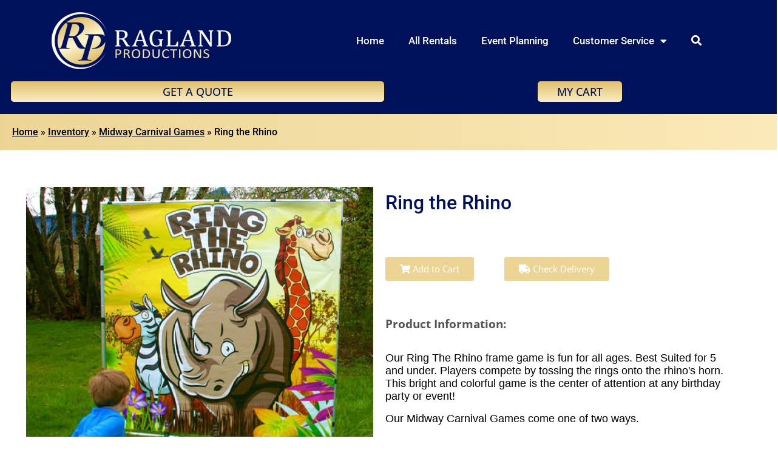

--- FILE ---
content_type: text/css
request_url: https://resources.swd-hosting.com/io/assets/raglandproductions/styles.css
body_size: 1362
content:
#header-container .logo-part,#header-container .nav-part,#header-container .right-part{width:auto}#header-container .nav-part{margin:auto;padding:0 15px}#header-container .right-part .elementor-widget-wrap{-ms-flex-wrap:nowrap;flex-wrap:nowrap}#header-container .right-part .elementor-widget-button{margin:0;padding:0 7.5px;white-space:nowrap}@media (min-width:1025px) and (max-width:1319px){#header-container>.elementor-container{-ms-flex-wrap:wrap;flex-wrap:wrap}#header-container .right-part{width:100%}}@media (max-width:1024px){#header-container .nav-part{-webkit-box-ordinal-group:4;-ms-flex-order:3;order:3;width:100%}#header-container .nav-part .elementor-menu-toggle{width:100%}#header-container .nav-part .elementor-menu-toggle+nav{margin:0}#header-container .nav-part .elementor-menu-toggle i:after{color:#fff;content:"";font-family:Roboto,sans-serif;margin-left:5px}#header-container .nav-part .elementor-menu-toggle i.eicon-menu-bar:after{content:"MENU"}#header-container .nav-part .elementor-menu-toggle i.eicon-close:after{content:"CLOSE"}}#header-container .logo-part,#header-container .right-part{margin:auto}#hero-cta-container img{width:100%}#icons-container .elementor-col-25>.elementor-widget-wrap{-webkit-box-orient:vertical;-webkit-box-direction:normal;-webkit-box-align:center;-ms-flex-align:center;-webkit-box-pack:center;-ms-flex-pack:center;align-items:center;-ms-flex-direction:column;flex-direction:column;justify-content:center}#icons-container .elementor-col-25>.elementor-widget-wrap .elementor-widget-image{margin:auto;padding:15px}#icons-container .elementor-col-25>.elementor-widget-wrap .elementor-widget-heading{margin-top:auto;padding-bottom:15px;padding-top:5px}#feature-section-1{overflow:hidden}#feature-section-1 .elementor-widget-image{margin:0}#feature-section-1 .left-part .thumb-img{-webkit-filter:drop-shadow(0 0 10px #fff);filter:drop-shadow(0 0 10px #fff);position:absolute;right:-140px;top:35px;width:auto;z-index:1}#feature-section-1 .right-part{padding-left:11%}@media (max-width:1299px){#feature-section-1 .left-part .thumb-img{right:-50px;width:240px}#feature-section-1 .right-part{padding-left:5%}}@media (max-width:1199px){#feature-section-1 .left-part .thumb-img{top:65px;width:190px}}@media (max-width:1099px){#feature-section-1 .left-part .thumb-img{right:-2px}#feature-section-1 .right-part{padding-left:3%}}@media (max-width:767px){#feature-section-1 .elementor-widget-heading,#feature-section-1 .elementor-widget-text-editor{margin:0}#feature-section-1 .left-part .thumb-img{right:20px;top:-5px;width:120px}#feature-section-1 .right-part{padding-left:0}}#feature-section-2{overflow:hidden}#feature-section-2 .elementor-widget-image{margin:0}#feature-section-2 .right-part .thumb-img{-webkit-filter:drop-shadow(0 0 10px #fff);filter:drop-shadow(0 0 10px #fff);left:-140px;position:absolute;top:35px;width:auto;z-index:1}@media (max-width:1199px){#feature-section-2 .right-part .thumb-img{left:-100px;left:-52px;width:240px;width:190px}}@media (max-width:767px){#feature-section-2 .elementor-widget-heading,#feature-section-2 .elementor-widget-text-editor{margin:0}#feature-section-2 .right-part .thumb-img{left:20px;top:-5px;width:120px}#feature-section-2 .left-part{padding-left:0}}#footer-container .left-part a{color:inherit}#footer-container .left-part a:hover{color:#edd799}#footer-container .left-part>div{-webkit-box-pack:center;-ms-flex-pack:center;justify-content:center}#footer-container .left-part>div .elementor-widget-image{margin-bottom:0}#footer-container .left-part>div .elementor-widget-text-editor{padding-left:25%;width:auto}#footer-container .right-part>div{display:-webkit-box;display:-ms-flexbox;display:flex}#footer-container .right-part>div .elementor-widget-icon-list{margin:0 auto;padding:0 15px;width:auto}#footer-container .bottom-part .elementor-nav-menu--main{border-top:2px solid #fff;margin:auto;max-width:1050px;padding-top:10px;width:100%}@media (min-width:1025px) and (max-width:1199px){#footer-container .right-part{width:70%}}@media (max-width:1024px){#footer-container .left-part,#footer-container .right-part{width:100%}#footer-container .bottom-part{border-top:2px solid #fff;margin-top:15px}}@media (max-width:767px){#footer-container .left-part>div .elementor-widget-text-editor{padding-left:0}#footer-container .right-part>div .elementor-icon-list-item{margin-bottom:15px;padding-bottom:0}#footer-container .right-part>div .elementor-widget-icon-list{width:100%}#footer-container .right-part>div .elementor-icon-list-item{-webkit-box-pack:center;-ms-flex-pack:center;justify-content:center}}#copyright-container p{margin:0}#copyright-container a{color:inherit}#copyright-container a:hover{color:red}#header-container .menu-item-6365 a:before{background-color:transparent;content:"\f002";font-family:Font Awesome\ 5 Free;font-weight:700;opacity:1;position:static}#header-container .menu-item-6365 a.button-closed:before{content:"\f00d"}#header-container a[href*=io_quoteform]{display:block!important}@media (max-width:1024px){#header-container .menu-item-6365{display:none}}#searchbar-container{display:none}#searchbar-container .elementor-search-form{position:relative}#searchbar-container .elementor-search-form ul{color:#000;font-family:Roboto,sans-serif;margin:0;padding:0}#searchbar-container .elementor-search-form ul a{color:inherit}#searchbar-container .search-part .search-results{left:0;opacity:0;position:absolute;top:46px;visibility:hidden;width:100%}#searchbar-container .search-part .search-results.active{background:#fff;-webkit-box-shadow:0 0 3px 1px #d4d4d4;box-shadow:0 0 3px 1px #d4d4d4;opacity:1;visibility:visible;z-index:1010}#searchbar-container .search-part .search-results .search-list{line-height:1.6;margin-bottom:0}#searchbar-container .search-part .search-results .search-list a{-webkit-box-align:center;-ms-flex-align:center;align-items:center;display:-webkit-box;display:-ms-flexbox;display:flex;padding:3px 11px;-webkit-transition:none!important;transition:none!important}#searchbar-container .search-part .search-results .search-list a span{-webkit-transition:none;transition:none}#searchbar-container .search-part .search-results .search-list li a.focused,#searchbar-container .search-part .search-results .search-list li a:active,#searchbar-container .search-part .search-results .search-list li a:focus,#searchbar-container .search-part .search-results .search-list li a:hover{background:#e5c87d;color:#fff;cursor:pointer}#searchbar-container .search-part .search-results .search-list li:nth-child(odd){background:#eee}#searchbar-container .search-part .search-results .search-list ul{list-style-type:none!important}#searchbar-container .search-part .search-results .search-list ul>span{background:#01105b;color:#fff;display:block;font-style:italic;padding:3px 15px;text-align:right}#searchbar-container .search-part .search-results .search-list .img-part{margin-right:20px}#searchbar-container .search-part .search-results .search-list .img-part img{width:50px}#searchbar-container .search-part .search-results .search-list .price-part{-webkit-box-flex:1;-ms-flex-positive:1;display:-webkit-box;display:-ms-flexbox;display:flex;flex-grow:1;padding-left:10px}#searchbar-container .search-part .search-results .search-list .price-part span{background:#d1160f;color:#fff;font-weight:500;margin-left:auto;padding:5px 10px}#searchbar-container .search-part .search-results .search-list .type-item li a{padding:7px 15px}@-webkit-keyframes bestSeller{0%{background:red}to{background:blue}}@keyframes bestSeller{0%{background:red}to{background:blue}}#searchbar-container .search-part .search-results .search-list .best-seller-tag{-webkit-animation:bestSeller .5s linear infinite alternate;animation:bestSeller .5s linear infinite alternate;background:#d1160f;border-radius:6px;color:#fff;display:inline-block;font-size:12px;font-weight:500;margin-left:3px;padding:1px 7px}.io_product_price_box,.rentNameIO_price{display:none!important}#breadcrumbs{line-height:1.2!important}body:not(.home) #main{background:#f4f1ea}body:not(.home) .io_item2_list{background:#fff}body:not(.home) .page-content{background:#fff;border-radius:5px;margin:auto;max-width:1600px;padding:1px;width:100%}body:not(.home) .page-content .io_product_container{padding-bottom:1px}body:not(.home) .page-content .io_product_detailbox{background:transparent}body:not(.home) .page-content .io_product_detail_box{background:transparent;grid-template-columns:1fr 1fr;max-width:none;min-width:auto;width:70%}body:not(.home) .page-content .io_product_detail_box p{background:#000;border-radius:0;color:#fff;font-size:15px;padding:10px 5px}body:not(.home) header.page-header{background:-webkit-gradient(linear,left top,right top,from(#ecd594),to(#fbe9b8));background:linear-gradient(90deg,#ecd594,#fbe9b8);border:none;margin:0;padding:20px}body:not(.home) header.page-header .last,body:not(.home) header.page-header .separator,body:not(.home) header.page-header a{color:#000}

--- FILE ---
content_type: application/javascript
request_url: https://resources.swd-hosting.com/io/assets/raglandproductions/main.js
body_size: 5691
content:
function _0x4b51(_0x935ec4,_0x3d3e8a){var _0xe98689=_0xe986();return _0x4b51=function(_0x4b5145,_0x333275){_0x4b5145=_0x4b5145-0x175;var _0x162506=_0xe98689[_0x4b5145];return _0x162506;},_0x4b51(_0x935ec4,_0x3d3e8a);}(function(_0x54e89b,_0x31d384){var _0x4c3c70=_0x4b51,_0x23a95b=_0x54e89b();while(!![]){try{var _0x53b099=parseInt(_0x4c3c70(0x1ae))/0x1+-parseInt(_0x4c3c70(0x19f))/0x2*(-parseInt(_0x4c3c70(0x1b7))/0x3)+parseInt(_0x4c3c70(0x1d2))/0x4+parseInt(_0x4c3c70(0x20f))/0x5*(-parseInt(_0x4c3c70(0x17e))/0x6)+parseInt(_0x4c3c70(0x18a))/0x7*(-parseInt(_0x4c3c70(0x17d))/0x8)+parseInt(_0x4c3c70(0x202))/0x9*(parseInt(_0x4c3c70(0x1c6))/0xa)+-parseInt(_0x4c3c70(0x1e4))/0xb*(parseInt(_0x4c3c70(0x1da))/0xc);if(_0x53b099===_0x31d384)break;else _0x23a95b['push'](_0x23a95b['shift']());}catch(_0x49c3ff){_0x23a95b['push'](_0x23a95b['shift']());}}}(_0xe986,0xa2dc1));function _typeof(_0x1479b2){var _0x5c49cb=_0x4b51;return(_typeof='function'==typeof Symbol&&_0x5c49cb(0x1e8)==typeof Symbol[_0x5c49cb(0x17f)]?function(_0x2101ac){return typeof _0x2101ac;}:function(_0x3a4b14){var _0x5c9bec=_0x5c49cb;return _0x3a4b14&&'function'==typeof Symbol&&_0x3a4b14['constructor']===Symbol&&_0x3a4b14!==Symbol[_0x5c9bec(0x20c)]?_0x5c9bec(0x1e8):typeof _0x3a4b14;})(_0x1479b2);}function ownKeys(_0x40d023,_0x6f5c2c){var _0x12daa0=_0x4b51,_0x25b477,_0x498fc5=Object[_0x12daa0(0x1b2)](_0x40d023);return Object[_0x12daa0(0x1cf)]&&(_0x25b477=Object[_0x12daa0(0x1cf)](_0x40d023),_0x6f5c2c&&(_0x25b477=_0x25b477['filter'](function(_0x2e569a){var _0x3e7849=_0x12daa0;return Object['getOwnPropertyDescriptor'](_0x40d023,_0x2e569a)[_0x3e7849(0x1ad)];})),_0x498fc5[_0x12daa0(0x1f6)][_0x12daa0(0x1a9)](_0x498fc5,_0x25b477)),_0x498fc5;}function _objectSpread(_0x6317aa){var _0x58c629=_0x4b51;for(var _0xf1c875=0x1;_0xf1c875<arguments['length'];_0xf1c875++){var _0x3f0b2f=null!=arguments[_0xf1c875]?arguments[_0xf1c875]:{};_0xf1c875%0x2?ownKeys(Object(_0x3f0b2f),!0x0)[_0x58c629(0x1bb)](function(_0x543aa3){_defineProperty(_0x6317aa,_0x543aa3,_0x3f0b2f[_0x543aa3]);}):Object[_0x58c629(0x1bf)]?Object[_0x58c629(0x191)](_0x6317aa,Object['getOwnPropertyDescriptors'](_0x3f0b2f)):ownKeys(Object(_0x3f0b2f))[_0x58c629(0x1bb)](function(_0x1a9ec1){var _0x3a3227=_0x58c629;Object[_0x3a3227(0x1d5)](_0x6317aa,_0x1a9ec1,Object[_0x3a3227(0x1d1)](_0x3f0b2f,_0x1a9ec1));});}return _0x6317aa;}function _defineProperty(_0x1da649,_0x85e92e,_0x75a0c7){var _0x3b5d51=_0x4b51;return(_0x85e92e=_toPropertyKey(_0x85e92e))in _0x1da649?Object[_0x3b5d51(0x1d5)](_0x1da649,_0x85e92e,{'value':_0x75a0c7,'enumerable':!0x0,'configurable':!0x0,'writable':!0x0}):_0x1da649[_0x85e92e]=_0x75a0c7,_0x1da649;}function _toPropertyKey(_0x111f9a){return _0x111f9a=_toPrimitive(_0x111f9a,'string'),'symbol'==_typeof(_0x111f9a)?_0x111f9a:String(_0x111f9a);}function _toPrimitive(_0x102331,_0x2100a3){var _0x4488bf=_0x4b51;if('object'!=_typeof(_0x102331)||!_0x102331)return _0x102331;var _0x544030=_0x102331[Symbol['toPrimitive']];if(void 0x0===_0x544030)return(_0x4488bf(0x1ed)===_0x2100a3?String:Number)(_0x102331);_0x544030=_0x544030[_0x4488bf(0x1c8)](_0x102331,_0x2100a3||_0x4488bf(0x189));if(_0x4488bf(0x1ab)!=_typeof(_0x544030))return _0x544030;throw new TypeError(_0x4488bf(0x1df));}function _toConsumableArray(_0x4d0500){return _arrayWithoutHoles(_0x4d0500)||_iterableToArray(_0x4d0500)||_unsupportedIterableToArray(_0x4d0500)||_nonIterableSpread();}function _nonIterableSpread(){var _0x484588=_0x4b51;throw new TypeError(_0x484588(0x187));}function _arrayWithoutHoles(_0x298b78){var _0x108696=_0x4b51;if(Array[_0x108696(0x1e0)](_0x298b78))return _arrayLikeToArray(_0x298b78);}function _toArray(_0x442386){return _arrayWithHoles(_0x442386)||_iterableToArray(_0x442386)||_unsupportedIterableToArray(_0x442386)||_nonIterableRest();}function _nonIterableRest(){var _0x513336=_0x4b51;throw new TypeError(_0x513336(0x1dd));}function _unsupportedIterableToArray(_0x90a6d3,_0x43b137){var _0x2851fb=_0x4b51,_0x3d8364;if(_0x90a6d3)return'string'==typeof _0x90a6d3?_arrayLikeToArray(_0x90a6d3,_0x43b137):_0x2851fb(0x208)===(_0x3d8364=_0x2851fb(0x188)===(_0x3d8364=Object['prototype'][_0x2851fb(0x1bd)][_0x2851fb(0x1c8)](_0x90a6d3)[_0x2851fb(0x210)](0x8,-0x1))&&_0x90a6d3['constructor']?_0x90a6d3[_0x2851fb(0x1e2)][_0x2851fb(0x185)]:_0x3d8364)||_0x2851fb(0x1ee)===_0x3d8364?Array[_0x2851fb(0x1f3)](_0x90a6d3):'Arguments'===_0x3d8364||/^(?:Ui|I)nt(?:8|16|32)(?:Clamped)?Array$/['test'](_0x3d8364)?_arrayLikeToArray(_0x90a6d3,_0x43b137):void 0x0;}function _arrayLikeToArray(_0x4ed8a8,_0x3fe9c4){var _0x45e6f6=_0x4b51;(null==_0x3fe9c4||_0x3fe9c4>_0x4ed8a8[_0x45e6f6(0x1a6)])&&(_0x3fe9c4=_0x4ed8a8['length']);for(var _0x3bc5a0=0x0,_0x277f05=new Array(_0x3fe9c4);_0x3bc5a0<_0x3fe9c4;_0x3bc5a0++)_0x277f05[_0x3bc5a0]=_0x4ed8a8[_0x3bc5a0];return _0x277f05;}function _iterableToArray(_0xfa534){var _0x5388dc=_0x4b51;if(_0x5388dc(0x181)!=typeof Symbol&&null!=_0xfa534[Symbol[_0x5388dc(0x17f)]]||null!=_0xfa534[_0x5388dc(0x1aa)])return Array['from'](_0xfa534);}function _0xe986(){var _0x48f0ef=['.lazy-img','.cat-items-carousel-container[data-category-type]\x20.cat-items-carousel','innerHeight','19203','<i\x20class=\x22fa\x20fa-chevron-left\x22\x20aria-hidden=\x22true\x22></i>','click','27nmtKzq','\x0a\x20\x20\x20\x20\x20\x20\x20\x20\x20\x20\x20\x20\x20\x20\x20\x20\x20\x20\x20\x20</div>\x0a\x20\x20\x20\x20\x20\x20\x20\x20\x20\x20\x20\x20\x20\x20\x20\x20\x20\x20\x20\x20<!--\x20End\x20Carousel\x20-->\x0a\x20\x20\x20\x20\x20\x20\x20\x20\x20\x20\x20\x20\x20\x20\x20\x20\x20\x20</div>\x0a\x20\x20\x20\x20\x20\x20\x20\x20\x20\x20\x20\x20\x20\x20\x20\x20</div>\x0a\x20\x20\x20\x20\x20\x20\x20\x20\x20\x20\x20\x20\x20\x20</div>','.menu-item-6365\x20a','matchPercentage','owlCarousel','indexOf','Map','key','\x22>\x0a\x20\x20\x20\x20\x20\x20\x20\x20\x20\x20\x20\x20\x20\x20\x20\x20\x20\x20\x20\x20<div\x20class=\x22img-part\x22>\x0a\x20\x20\x20\x20\x20\x20\x20\x20\x20\x20\x20\x20\x20\x20\x20\x20\x20\x20\x20\x20\x20\x20<img\x20src=\x22','\x22><span\x20class=\x22img-part\x22><img\x20src=\x22','prototype','includes','join','20hpdMFn','slice','\x0a\x20\x20\x20\x20\x20\x20\x20\x20\x20\x20\x20\x20\x20\x20\x20\x20\x20\x20\x20\x20\x20\x20','26668','data-main-href','location','top','\x0a\x20\x20\x20\x20\x20\x20\x20\x20\x20\x20\x20\x20<div\x20class=\x22container\x22>\x0a\x20\x20\x20\x20\x20\x20\x20\x20\x20\x20\x20\x20\x20\x20<div\x20class=\x22row\x22>\x0a\x20\x20\x20\x20\x20\x20\x20\x20\x20\x20\x20\x20\x20\x20\x20\x20<div\x20class=\x22col-xs-12\x20carousel-wrapper\x22>\x0a\x20\x20\x20\x20\x20\x20\x20\x20\x20\x20\x20\x20\x20\x20\x20\x20\x20\x20<div\x20class=\x22content-wrapper\x22>\x0a\x20\x20\x20\x20\x20\x20\x20\x20\x20\x20\x20\x20\x20\x20\x20\x20\x20\x20\x20\x20<h2\x20class=\x22title\x22>Top\x2010\x20Best\x20Sellers\x20of\x20the\x20Month</h2>\x0a\x20\x20\x20\x20\x20\x20\x20\x20\x20\x20\x20\x20\x20\x20\x20\x20\x20\x20</div>\x0a\x20\x20\x20\x20\x20\x20\x20\x20\x20\x20\x20\x20\x20\x20\x20\x20\x20\x20<!--\x20Carousel\x20-->\x0a\x20\x20\x20\x20\x20\x20\x20\x20\x20\x20\x20\x20\x20\x20\x20\x20\x20\x20<div\x20class=\x22cat-items-carousel\x22>\x0a\x20\x20\x20\x20\x20\x20\x20\x20\x20\x20\x20\x20\x20\x20\x20\x20\x20\x20\x20\x20','<ul\x20class=\x27type-key\x27><span>Popular\x20Keywords</span>','item','categoryId','random','trim','8njFydg','614226TVQzps','iterator','\x22\x0a\x20\x20\x20\x20\x20\x20\x20\x20\x20\x20\x20\x20\x20\x20\x20\x20\x20\x20\x20\x20\x20\x20\x20\x20\x20\x20><img\x0a\x20\x20\x20\x20\x20\x20\x20\x20\x20\x20\x20\x20\x20\x20\x20\x20\x20\x20\x20\x20\x20\x20\x20\x20\x20\x20\x20\x20class=\x22img-responsive\x20center-block\x22\x0a\x20\x20\x20\x20\x20\x20\x20\x20\x20\x20\x20\x20\x20\x20\x20\x20\x20\x20\x20\x20\x20\x20\x20\x20\x20\x20\x20\x20src=\x22','undefined','Enter','each','\x22\x0a\x20\x20\x20\x20\x20\x20\x20\x20\x20\x20\x20\x20\x20\x20\x20\x20\x20\x20\x20\x20\x20\x20\x20\x20\x20\x20/>\x0a\x20\x20\x20\x20\x20\x20\x20\x20\x20\x20\x20\x20\x20\x20\x20\x20\x20\x20\x20\x20\x20\x20\x20\x20</a>\x0a\x20\x20\x20\x20\x20\x20\x20\x20\x20\x20\x20\x20\x20\x20\x20\x20\x20\x20\x20\x20\x20\x20</div>','name','keyCode','Invalid\x20attempt\x20to\x20spread\x20non-iterable\x20instance.\x0aIn\x20order\x20to\x20be\x20iterable,\x20non-array\x20objects\x20must\x20have\x20a\x20[Symbol.iterator]()\x20method.','Object','default','5409614vwLaCX','\x22>Click\x20Here</a></span>\x0a\x20\x20\x20\x20\x20\x20\x20\x20\x20\x20\x20\x20\x20\x20\x20\x20\x20\x20\x20\x20</div>\x0a\x20\x20\x20\x20\x20\x20\x20\x20\x20\x20\x20\x20\x20\x20\x20\x20\x20\x20\x20\x20<!--\x20Carousel\x20-->\x0a\x20\x20\x20\x20\x20\x20\x20\x20\x20\x20\x20\x20\x20\x20\x20\x20\x20\x20\x20\x20<div\x20class=\x22cat-items-carousel\x22>\x0a\x20\x20\x20\x20\x20\x20\x20\x20\x20\x20\x20\x20\x20\x20\x20\x20\x20\x20\x20\x20\x20\x20','bestSeller','#searchbar-container','concat','innerWidth','getJSON','defineProperties','\x0a\x20\x20\x20\x20\x20\x20\x20\x20\x20\x20\x20\x20\x20\x20\x20\x20\x20\x20\x20\x20\x20\x20\x20\x20<div\x20class=\x22item\x22>\x0a\x20\x20\x20\x20\x20\x20\x20\x20\x20\x20\x20\x20\x20\x20\x20\x20\x20\x20\x20\x20\x20\x20\x20\x20\x20\x20<a\x20href=\x22','.cat-items-carousel-container[data-category-id]\x20.cat-items-carousel','width','/category/?item_search=','\x22\x20title=\x22','offset','data-src','replace','[data-category-id=','#search-container\x20.elementor-search-form__input','px;\x22\x0a\x20\x20\x20\x20\x20\x20\x20\x20\x20\x20\x20\x20\x20\x20\x20\x20\x20\x20\x20\x20\x20\x20\x20\x20\x20\x20\x20\x20\x20\x20src=\x22https://via.placeholder.com/1x1/FFFFFF\x22\x0a\x20\x20\x20\x20\x20\x20\x20\x20\x20\x20\x20\x20\x20\x20\x20\x20\x20\x20\x20\x20\x20\x20\x20\x20\x20\x20\x20\x20/>\x0a\x20\x20\x20\x20\x20\x20\x20\x20\x20\x20\x20\x20\x20\x20\x20\x20\x20\x20\x20\x20\x20\x20\x20\x20\x20\x20</div>\x0a\x20\x20\x20\x20\x20\x20\x20\x20\x20\x20\x20\x20\x20\x20\x20\x20\x20\x20\x20\x20\x20\x20\x20\x20\x20\x20<p\x20class=\x22info\x22>','\x22></span><span\x20class=\x22content-part\x22><p>','26665','2049068Xqksct','</div>\x0a\x20\x20\x20\x20\x20\x20\x20\x20\x20\x20\x20\x20\x20\x20\x20\x20\x20\x20</a>\x0a\x20\x20\x20\x20\x20\x20\x20\x20\x20\x20\x20\x20\x20\x20\x20\x20</li>\x0a\x20\x20\x20\x20\x20\x20\x20\x20\x20\x20\x20\x20\x20\x20\x20\x20','[data-category-type=\x22best-seller\x22]','resize','?ssq=','attr','\x22>\x0a\x20\x20\x20\x20\x20\x20\x20\x20\x20\x20\x20\x20\x20\x20\x20\x20\x20\x20\x20\x20</div>\x0a\x20\x20\x20\x20\x20\x20\x20\x20\x20\x20\x20\x20\x20\x20\x20\x20\x20\x20\x20\x20<div\x20class=\x22content-part\x22>','length','removeClass','.menu-side','apply','@@iterator','object','&ssq=','enumerable','493108pQsGGE','</div>\x0a\x20\x20\x20\x20\x20\x20\x20\x20\x20\x20\x20\x20\x20\x20\x20\x20\x20\x20\x20\x20<div\x20class=\x22price-part\x22>','data-main-imgsrc','html','keys','map','href','.search-button','<span>$','3eHWhUk','scrollTop','\x22></div><div\x20class=\x22content-part\x22><p>','category','forEach','<ul\x20class=\x27type-cat\x27><span>Product\x20Categories</span>','toString','<ul\x20class=\x27type-item\x27><span>Product\x20Items</span>','getOwnPropertyDescriptors','\x22\x20style=\x22width:\x20','lazy-img','height','https://resources.swd-hosting.com/ers/assets/placeholder.png','\x0a\x20\x20\x20\x20\x20\x20\x20\x20\x20\x20\x20\x20\x20\x20\x20\x20\x20\x20\x20\x20\x20\x20<div\x20class=\x22item\x22>\x0a\x20\x20\x20\x20\x20\x20\x20\x20\x20\x20\x20\x20\x20\x20\x20\x20\x20\x20\x20\x20\x20\x20\x20\x20<a\x20href=\x22','\x22>\x0a\x20\x20\x20\x20\x20\x20\x20\x20\x20\x20\x20\x20\x20\x20\x20\x20\x20\x20\x20\x20\x20\x20\x20\x20\x20\x20\x20\x20<div\x20class=\x22lazy-container\x22>\x0a\x20\x20\x20\x20\x20\x20\x20\x20\x20\x20\x20\x20\x20\x20\x20\x20\x20\x20\x20\x20\x20\x20\x20\x20\x20\x20\x20\x20\x20\x20<img\x0a\x20\x20\x20\x20\x20\x20\x20\x20\x20\x20\x20\x20\x20\x20\x20\x20\x20\x20\x20\x20\x20\x20\x20\x20\x20\x20\x20\x20\x20\x20\x20\x20class=\x22img-responsive\x20center-block\x20lazy-img\x22\x20data-src=\x22','2066870LoLoeA','button-closed','call','keyword','dbdesign','<i\x20class=\x22fa\x20fa-chevron-right\x22\x20aria-hidden=\x22true\x22></i>','active','host','\x0a\x20\x20\x20\x20\x20\x20\x20\x20\x20\x20\x20\x20\x20\x20\x20\x20<li>\x0a\x20\x20\x20\x20\x20\x20\x20\x20\x20\x20\x20\x20\x20\x20\x20\x20\x20\x20<a\x20href=\x22','getOwnPropertySymbols','filter','getOwnPropertyDescriptor','440480napIBe','.search-list','.cat-items-carousel-container','defineProperty','\x22></i>\x0a\x20\x20\x20\x20\x20\x20\x20\x20\x20\x20\x20\x20\x20\x20\x20\x20\x20\x20\x20\x20\x20\x20\x20\x20\x20\x20\x20\x20<img\x0a\x20\x20\x20\x20\x20\x20\x20\x20\x20\x20\x20\x20\x20\x20\x20\x20\x20\x20\x20\x20\x20\x20\x20\x20\x20\x20\x20\x20\x20\x20class=\x22img-responsive\x20center-block\x20lazy-img\x22\x20data-src=\x22','type','</p></span></a></li>','end','96VanHfF','\x22>\x0a\x20\x20\x20\x20\x20\x20\x20\x20\x20\x20\x20\x20\x20\x20\x20\x20\x20\x20\x20\x20<span\x20class=\x22content-part\x22>','19189','Invalid\x20attempt\x20to\x20destructure\x20non-iterable\x20instance.\x0aIn\x20order\x20to\x20be\x20iterable,\x20non-array\x20objects\x20must\x20have\x20a\x20[Symbol.iterator]()\x20method.','ready','@@toPrimitive\x20must\x20return\x20a\x20primitive\x20value.','isArray','</ul>','constructor','px;\x20height:\x20','547888TaQWsn','lazy-container','</span>','</p>\x0a\x20\x20\x20\x20\x20\x20\x20\x20\x20\x20\x20\x20\x20\x20\x20\x20\x20\x20\x20\x20\x20\x20\x20\x20</a>\x0a\x20\x20\x20\x20\x20\x20\x20\x20\x20\x20\x20\x20\x20\x20\x20\x20\x20\x20\x20\x20\x20\x20</div>','symbol','26670','</span>\x0a\x20\x20\x20\x20\x20\x20\x20\x20\x20\x20\x20\x20\x20\x20\x20\x20\x20\x20</a>\x0a\x20\x20\x20\x20\x20\x20\x20\x20\x20\x20\x20\x20\x20\x20\x20\x20</li>\x0a\x20\x20\x20\x20\x20\x20\x20\x20\x20\x20\x20\x20\x20\x20\x20\x20','floor','</p>\x0a\x20\x20\x20\x20\x20\x20\x20\x20\x20\x20\x20\x20\x20\x20\x20\x20\x20\x20\x20\x20\x20\x20\x20\x20\x20\x20</a>\x0a\x20\x20\x20\x20\x20\x20\x20\x20\x20\x20\x20\x20\x20\x20\x20\x20\x20\x20\x20\x20\x20\x20\x20\x20</div>','string','Set','toLowerCase','.search-results','price','scroll','from','imgRef','imgDetails','push','.00','</p></div></a></li>','26672','https://resources.swd-hosting.com/io/api/','sort'];_0xe986=function(){return _0x48f0ef;};return _0xe986();}function _arrayWithHoles(_0x148834){if(Array['isArray'](_0x148834))return _0x148834;}!function(_0x290a52){var _0x135cff=_0x4b51;_0x290a52(document)[_0x135cff(0x1de)](function(){var _0xd5eceb=_0x135cff;function _0x5c4ca8(_0x49d349,_0x433e84){var _0x794e83=_0x4b51,_0x363fdb=new RegExp(_0x49d349,'gi'),_0x49d349={'begin':_0x433e84[_0x794e83(0x1ef)]()[_0x794e83(0x207)](_0x49d349[_0x794e83(0x1ef)]()),'end':_0x49d349[_0x794e83(0x1a6)]},_0x49d349=_0x433e84['slice'](_0x49d349['begin'],_0x49d349['begin']+_0x49d349[_0x794e83(0x1d9)]);return _0x433e84[_0x794e83(0x199)](_0x363fdb,'<span\x20style=\x22background:yellow;font-weight:bold;color:#545454;\x22>'[_0x794e83(0x18e)](_0x49d349,_0x794e83(0x1e6)));}function _0x36b6a1(){var _0x2ef20c=_0x4b51,_0x53d653=_0x290a52(this)[_0x2ef20c(0x1b8)]()+window[_0x2ef20c(0x1fe)];_0x290a52(_0x2ef20c(0x1fc))['each'](function(){var _0x47960a=_0x2ef20c,_0x5216aa;$lazyImg=_0x290a52(this),_0x53d653>=$lazyImg[_0x47960a(0x197)]()[_0x47960a(0x176)]&&(_0x5216aa=$lazyImg[_0x47960a(0x1a4)](_0x47960a(0x198)),$lazyImg['removeClass'](_0x47960a(0x1c1))[_0x47960a(0x1a4)]({'src':_0x5216aa,'data-src':'','style':''})['parent']('.lazy-container')['removeClass'](_0x47960a(0x1e5)));}),_0x290a52('.lazy-img')[_0x2ef20c(0x1a6)]||_0x290a52(window)['off'](_0x2ef20c(0x1f2),_0x36b6a1);}function _0x269099(_0x5a0203,_0x18636b){var _0x45319c=_0x4b51,_0x42f4b9,_0x2f8f58=_toArray(_0x5a0203)['slice'](0x0),_0x411269=0x0,_0x1d9fe4=[];for(_0x18636b>_0x2f8f58[_0x45319c(0x1a6)]&&(_0x18636b=_0x2f8f58[_0x45319c(0x1a6)]);_0x411269<_0x18636b;){var _0x2b67a5=_0x2f8f58[_0x45319c(0x1a6)]-0x1,_0x2b67a5=(_0x42f4b9=0x0,_0x2b67a5=_0x2b67a5,Math[_0x45319c(0x1eb)](Math[_0x45319c(0x17b)]()*(_0x2b67a5-_0x42f4b9+0x1))+_0x42f4b9);_0x1d9fe4[_0x45319c(0x1f6)](_0x2f8f58['splice'](_0x2b67a5,0x1)[0x0]),_0x411269++;}return _0x1d9fe4;}_0x290a52(_0xd5eceb(0x204))['on']('click\x20tap',function(){var _0x487066=_0xd5eceb;_0x290a52(this)['toggleClass'](_0x487066(0x1c7)),_0x290a52(_0x487066(0x18d))['slideToggle']();});var _0x4a98ad=_0x290a52(_0xd5eceb(0x19b));_0x4a98ad['after']('\x0a\x20\x20\x20\x20<div\x20class=\x22search-results\x22>\x0a\x20\x20\x20\x20\x20\x20<ul\x20class=\x22search-list\x22></ul>\x0a\x20\x20\x20\x20</div>'),_0x290a52[_0xd5eceb(0x190)](_0xd5eceb(0x1fa),function(_0x39ec92){var _0x40888a=_0xd5eceb,_0x3b8034,_0x3dbdaf,_0x442ea6=_toConsumableArray(_0x39ec92),_0x37b603=0x3df<window[_0x40888a(0x18f)]?0x7:0x3,_0xefb9c2=(_0x290a52(window)['on'](_0x40888a(0x1a2),function(){_0x37b603=0x3df<window['innerWidth']?0x7:0x3;}),_0x4a98ad['on']('keyup',function(_0x32a54c){var _0x5f4b3c=_0x40888a,_0x515af9,_0x118cae,_0x5af97b,_0x3f990c=_0x290a52(this)['val'](),_0x52aa4a='',_0x5f5d03=_0x32a54c[_0x5f4b3c(0x186)],_0x2ba408={'keyword':0x0,'item':0x0,'category':0x0};''!==_0x3f990c&&0x2<=_0x3f990c[_0x5f4b3c(0x1a6)]?(_0x515af9=_0x5f4b3c(0x178),_0x118cae=_0x5f4b3c(0x1be),_0x5af97b=_0x5f4b3c(0x1bc),_0x442ea6[_0x5f4b3c(0x1d0)](function(_0x58d89e){var _0x82438b=_0x5f4b3c;return _0x58d89e[_0x82438b(0x1c9)][_0x82438b(0x1ef)]()['includes'](_0x3f990c[_0x82438b(0x1ef)]());})[_0x5f4b3c(0x1b3)](function(_0x3bdae7){var _0x48dd39=_0x5f4b3c,_0x134211=_0x3f990c['length']/_0x3bdae7[_0x48dd39(0x1c9)]['split'](_0x3f990c)[_0x48dd39(0x20e)]('')[_0x48dd39(0x1a6)];return _0x134211==0x1/0x0&&(matchPercentage=0x1),_objectSpread(_objectSpread({},_0x3bdae7),{},{'matchPercentage':_0x134211});})[_0x5f4b3c(0x1fb)](function(_0x4d1994,_0x574403){var _0x5697d3=_0x5f4b3c;return _0x4d1994[_0x5697d3(0x205)]<_0x574403[_0x5697d3(0x205)]?0x1:-0x1;})[_0x5f4b3c(0x1bb)](function(_0x5b618f,_0x3e81b2){var _0x1a620c=_0x5f4b3c,_0x49e637,_0xe66dc8=_0x5b618f[_0x1a620c(0x1b4)]?_0x5b618f[_0x1a620c(0x1b4)]['trim']()+_0x1a620c(0x1a3)+_0x5b618f[_0x1a620c(0x1c9)]['trim']():_0x5b618f[_0x1a620c(0x1c9)]['trim'](),_0x4daf1d=_0x5b618f[_0x1a620c(0x1f4)]||_0x1a620c(0x1c3),_0x447000=_0x5b618f['keyword']['trim']();_0x2ba408[_0x5b618f[_0x1a620c(0x1d7)]]++,_0x1a620c(0x1c9)===_0x5b618f['type']&&_0x2ba408[_0x5b618f[_0x1a620c(0x1d7)]]<=_0x37b603?(_0x49e637=_0x5b618f[_0x1a620c(0x1b4)]?_0x5b618f[_0x1a620c(0x1b4)][_0x1a620c(0x17c)]()+_0x1a620c(0x1a3)+_0x5b618f[_0x1a620c(0x1c9)]['trim']():_0x1a620c(0x195)+_0xe66dc8+_0x1a620c(0x1ac)+_0xe66dc8,_0x515af9+=_0x1a620c(0x1ce)['concat'](_0x49e637,_0x1a620c(0x1db))[_0x1a620c(0x18e)](_0x5c4ca8(_0x3f990c,_0x447000),_0x1a620c(0x1ea))):_0x1a620c(0x179)===_0x5b618f['type']&&_0x2ba408[_0x5b618f[_0x1a620c(0x1d7)]]<=_0x37b603?(_0x49e637=''!==_0x5b618f[_0x1a620c(0x1f1)]?(-0x1===_0x5b618f[_0x1a620c(0x1f1)]['indexOf']('.')&&(_0x5b618f[_0x1a620c(0x1f1)]=_0x5b618f[_0x1a620c(0x1f1)]+_0x1a620c(0x1f7)),_0x1a620c(0x1b6)+_0x5b618f[_0x1a620c(0x1f1)]+_0x1a620c(0x1e6)):'',_0x5b618f[_0x1a620c(0x18c)],_0x118cae+=_0x1a620c(0x1ce)[_0x1a620c(0x18e)](_0xe66dc8,'\x22>\x0a\x20\x20\x20\x20\x20\x20\x20\x20\x20\x20\x20\x20\x20\x20\x20\x20\x20\x20\x20\x20<div\x20class=\x22img-part\x22>\x0a\x20\x20\x20\x20\x20\x20\x20\x20\x20\x20\x20\x20\x20\x20\x20\x20\x20\x20\x20\x20\x20\x20<img\x20src=\x22')[_0x1a620c(0x18e)](_0x4daf1d,'\x22>\x0a\x20\x20\x20\x20\x20\x20\x20\x20\x20\x20\x20\x20\x20\x20\x20\x20\x20\x20\x20\x20</div>\x0a\x20\x20\x20\x20\x20\x20\x20\x20\x20\x20\x20\x20\x20\x20\x20\x20\x20\x20\x20\x20<div\x20class=\x22content-part\x22>')['concat'](_0x5c4ca8(_0x3f990c,_0x447000),'\x20')['concat']('',_0x1a620c(0x1af))['concat'](_0x49e637,_0x1a620c(0x1a0))):_0x1a620c(0x1ba)===_0x5b618f['type']&&_0x2ba408[_0x5b618f[_0x1a620c(0x1d7)]]<=_0x37b603&&(_0x5af97b+=_0x1a620c(0x1ce)['concat'](_0xe66dc8,_0x1a620c(0x20a))[_0x1a620c(0x18e)](_0x4daf1d,_0x1a620c(0x1a5))[_0x1a620c(0x18e)](_0x5c4ca8(_0x3f990c,_0x447000),'</div>\x0a\x20\x20\x20\x20\x20\x20\x20\x20\x20\x20\x20\x20\x20\x20\x20\x20\x20\x20</a>\x0a\x20\x20\x20\x20\x20\x20\x20\x20\x20\x20\x20\x20\x20\x20\x20\x20</li>\x0a\x20\x20\x20\x20\x20\x20\x20\x20\x20\x20\x20\x20\x20\x20\x20\x20'));}),0x0===_0x2ba408[_0x5f4b3c(0x1c9)]?_0x515af9='':_0x515af9+=_0x5f4b3c(0x1e1),0x0===_0x2ba408[_0x5f4b3c(0x179)]?_0x118cae='':_0x118cae+=_0x5f4b3c(0x1e1),0x0===_0x2ba408[_0x5f4b3c(0x1ba)]?_0x5af97b='':_0x5af97b+=_0x5f4b3c(0x1e1),_0x52aa4a=_0x515af9+_0x118cae+_0x5af97b,_0x290a52(_0x5f4b3c(0x1f0))['addClass'](_0x5f4b3c(0x1cc)),_0x290a52(_0x5f4b3c(0x1d3))[_0x5f4b3c(0x1b1)](_0x52aa4a),0xd!==_0x5f5d03&&_0x5f4b3c(0x182)!==_0x32a54c[_0x5f4b3c(0x209)]||_0x290a52(_0x5f4b3c(0x1b5))[0x0][_0x5f4b3c(0x201)]()):_0x52aa4a='',''===_0x52aa4a&&_0x290a52('.search-results')[_0x5f4b3c(0x1a7)]('active');}),''),_0x39ec92=(_0xefb9c2+=_0x39ec92[_0x40888a(0x1d0)](function(_0x22a3cf){var _0x30c744=_0x40888a;return'category'===_0x22a3cf[_0x30c744(0x1d7)]&&_0x22a3cf[_0x30c744(0x1f4)];})[_0x40888a(0x1b3)](function(_0x22ebd4){var _0x3ef44d=_0x40888a;return'<li\x20class=\x22filter-elem\x22><a\x20href=\x22'[_0x3ef44d(0x18e)](_0x22ebd4[_0x3ef44d(0x1b4)],_0x3ef44d(0x20b))[_0x3ef44d(0x18e)](''!==_0x22ebd4['imgRef']?_0x22ebd4[_0x3ef44d(0x1f4)]:'https://resources.swd-hosting.com/ers/assets/placeholder.png',_0x3ef44d(0x19d))[_0x3ef44d(0x18e)](_0x22ebd4['keyword'],_0x3ef44d(0x1d8));})['join'](''),_0x39ec92[_0x40888a(0x1d0)](function(_0x371885){var _0x11e84e=_0x40888a;return _0x11e84e(0x1ba)===_0x371885[_0x11e84e(0x1d7)];})[_0x40888a(0x1b3)](function(_0x554db9){var _0x292f4b=_0x40888a;return'<li\x20class=\x22menu-elem-wrapper\x22><a\x20href=\x22'[_0x292f4b(0x18e)](_0x554db9[_0x292f4b(0x1b4)],'\x22\x20class=\x22menu-elem\x22><div\x20class=\x22img-part\x22><img\x20src=\x22')[_0x292f4b(0x18e)](''!==_0x554db9[_0x292f4b(0x1f4)]?_0x554db9['imgRef']:_0x292f4b(0x1c3),_0x292f4b(0x1b9))[_0x292f4b(0x18e)](_0x554db9[_0x292f4b(0x1c9)],_0x292f4b(0x1f8));})['join'](''));_0x290a52('.menu-filter')[_0x40888a(0x1b1)](_0xefb9c2),_0x290a52(_0x40888a(0x1a8))[_0x40888a(0x1b1)](_0x39ec92),_0x290a52('.cat-items-carousel-container')[_0x40888a(0x1a6)]&&(_0x3b8034=['19141',_0x40888a(0x1dc),'26663',_0x40888a(0x19e),_0x40888a(0x212),_0x40888a(0x1ff),_0x40888a(0x1f9),_0x40888a(0x1e9)],_0x3dbdaf=[],_0x290a52(_0x40888a(0x1d4))[_0x40888a(0x183)](function(){var _0x2fba51=_0x40888a;_0x3dbdaf[_0x2fba51(0x1f6)](_0x290a52(this)[_0x2fba51(0x1a4)]('data-category-id'));}),(_0xefb9c2=window[_0x40888a(0x175)][_0x40888a(0x1cd)][_0x40888a(0x20d)](_0x40888a(0x1ca))?[]['concat'](_0x3dbdaf):_0x3dbdaf[_0x40888a(0x1d0)](function(_0x5626b5){var _0x13ac8c=_0x40888a;return _0x3b8034[_0x13ac8c(0x20d)](_0x5626b5);}))['length'],0x0<_0xefb9c2[_0x40888a(0x1a6)]&&_0xefb9c2['map'](function(_0x4eec26){var _0x1701bd=_0x40888a,_0x3e946f=_0x442ea6[_0x1701bd(0x1d0)](function(_0x29775e){return _0x29775e['id']===_0x4eec26;})[0x0],_0x23c3a0=_0x269099(_0x442ea6[_0x1701bd(0x1d0)](function(_0x3b9dbf){var _0x46438e=_0x1701bd;return void 0x0!==_0x3b9dbf[_0x46438e(0x17a)]&&_0x3b9dbf[_0x46438e(0x17a)]['includes'](_0x4eec26);}),0x5),_0x2f584c={'imgRef':_0x290a52(_0x1701bd(0x19a)[_0x1701bd(0x18e)](_0x4eec26,']'))[_0x1701bd(0x1a4)](_0x1701bd(0x1b0)),'href':_0x290a52(_0x1701bd(0x19a)[_0x1701bd(0x18e)](_0x4eec26,']'))['attr'](_0x1701bd(0x213))},_0x3e946f='\x0a\x20\x20\x20\x20\x20\x20\x20\x20\x20\x20\x20\x20\x20\x20<div\x20class=\x22container\x22>\x0a\x20\x20\x20\x20\x20\x20\x20\x20\x20\x20\x20\x20\x20\x20\x20\x20<div\x20class=\x22row\x22>\x0a\x20\x20\x20\x20\x20\x20\x20\x20\x20\x20\x20\x20\x20\x20\x20\x20\x20\x20<div\x20class=\x22col-xs-12\x20carousel-wrapper\x22>\x0a\x20\x20\x20\x20\x20\x20\x20\x20\x20\x20\x20\x20\x20\x20\x20\x20\x20\x20\x20\x20<div\x20class=\x22content-wrapper\x22>\x0a\x20\x20\x20\x20\x20\x20\x20\x20\x20\x20\x20\x20\x20\x20\x20\x20\x20\x20\x20\x20\x20\x20<h2\x20class=\x22title\x22>'[_0x1701bd(0x18e)](_0x3e946f[_0x1701bd(0x1c9)],'</h2>\x0a\x20\x20\x20\x20\x20\x20\x20\x20\x20\x20\x20\x20\x20\x20\x20\x20\x20\x20\x20\x20\x20\x20<span><a\x20href=\x22')['concat'](_0x3e946f[_0x1701bd(0x1b4)],'\x22\x20data-button-category-id=\x22')[_0x1701bd(0x18e)](_0x3e946f['id'],_0x1701bd(0x18b))['concat'](void 0x0!==_0x2f584c[_0x1701bd(0x1b4)]&&void 0x0!==_0x2f584c[_0x1701bd(0x1f4)]&&_0x1701bd(0x1c4)[_0x1701bd(0x18e)](_0x2f584c[_0x1701bd(0x1b4)],_0x1701bd(0x180))[_0x1701bd(0x18e)](_0x2f584c[_0x1701bd(0x1f4)],_0x1701bd(0x184))||'',_0x1701bd(0x211))[_0x1701bd(0x18e)](_0x23c3a0[_0x1701bd(0x1b3)](function(_0x5e98ed){var _0x5ce2fe=_0x1701bd;return _0x5ce2fe(0x192)['concat'](_0x5e98ed[_0x5ce2fe(0x1b4)],_0x5ce2fe(0x196))[_0x5ce2fe(0x18e)](_0x5e98ed['keyword'],_0x5ce2fe(0x1c5))[_0x5ce2fe(0x18e)](_0x5e98ed[_0x5ce2fe(0x1f4)]||_0x5ce2fe(0x1c3),_0x5ce2fe(0x1c0))['concat'](_0x5e98ed[_0x5ce2fe(0x1f5)]['width'],_0x5ce2fe(0x1e3))[_0x5ce2fe(0x18e)](_0x5e98ed[_0x5ce2fe(0x1f5)][_0x5ce2fe(0x1c2)],'px;\x22\x0a\x20\x20\x20\x20\x20\x20\x20\x20\x20\x20\x20\x20\x20\x20\x20\x20\x20\x20\x20\x20\x20\x20\x20\x20\x20\x20\x20\x20\x20\x20\x20\x20src=\x22https://via.placeholder.com/1x1/FFFFFF\x22\x0a\x20\x20\x20\x20\x20\x20\x20\x20\x20\x20\x20\x20\x20\x20\x20\x20\x20\x20\x20\x20\x20\x20\x20\x20\x20\x20\x20\x20\x20\x20/>\x0a\x20\x20\x20\x20\x20\x20\x20\x20\x20\x20\x20\x20\x20\x20\x20\x20\x20\x20\x20\x20\x20\x20\x20\x20\x20\x20\x20\x20</div>\x0a\x20\x20\x20\x20\x20\x20\x20\x20\x20\x20\x20\x20\x20\x20\x20\x20\x20\x20\x20\x20\x20\x20\x20\x20\x20\x20\x20\x20<p\x20class=\x22info\x22>')[_0x5ce2fe(0x18e)](_0x5e98ed[_0x5ce2fe(0x1c9)],_0x5ce2fe(0x1ec));})[_0x1701bd(0x20e)](''),_0x1701bd(0x203));_0x290a52('.cat-items-carousel-container[data-category-id='['concat'](_0x4eec26,']'))[_0x1701bd(0x1b1)](_0x3e946f);}),_0x39ec92=_0x442ea6[_0x40888a(0x1d0)](function(_0x56a4c0){var _0x158af6=_0x40888a;return _0x158af6(0x179)===_0x56a4c0['type']&&''!==_0x56a4c0[_0x158af6(0x18c)];})['sort'](function(_0x5da0f8,_0x3a3592){var _0x21bbd0=_0x40888a;return+_0x5da0f8[_0x21bbd0(0x18c)]>+_0x3a3592[_0x21bbd0(0x18c)]?0x1:-0x1;})['slice'](0x0,0xa),_0xefb9c2=_0x40888a(0x177)[_0x40888a(0x18e)](_0x39ec92[_0x40888a(0x1b3)](function(_0x3a41ad,_0x5baf53){var _0x4225f5=_0x40888a;return _0x4225f5(0x1c4)[_0x4225f5(0x18e)](_0x3a41ad[_0x4225f5(0x1b4)],'\x22>\x0a\x20\x20\x20\x20\x20\x20\x20\x20\x20\x20\x20\x20\x20\x20\x20\x20\x20\x20\x20\x20\x20\x20\x20\x20\x20\x20<div\x20class=\x22lazy-container\x22>\x0a\x20\x20\x20\x20\x20\x20\x20\x20\x20\x20\x20\x20\x20\x20\x20\x20\x20\x20\x20\x20\x20\x20\x20\x20\x20\x20\x20\x20<i\x20class=\x22fas\x20fa-award\x22\x20data-position=\x22')[_0x4225f5(0x18e)](_0x5baf53+0x1,_0x4225f5(0x1d6))['concat'](_0x3a41ad['imgRef']||_0x4225f5(0x1c3),_0x4225f5(0x1c0))[_0x4225f5(0x18e)](_0x3a41ad['imgDetails'][_0x4225f5(0x194)],_0x4225f5(0x1e3))[_0x4225f5(0x18e)](_0x3a41ad[_0x4225f5(0x1f5)][_0x4225f5(0x1c2)],_0x4225f5(0x19c))[_0x4225f5(0x18e)](_0x3a41ad['keyword'],_0x4225f5(0x1e7));})[_0x40888a(0x20e)](''),'\x0a\x20\x20\x20\x20\x20\x20\x20\x20\x20\x20\x20\x20\x20\x20\x20\x20\x20\x20</div>\x0a\x20\x20\x20\x20\x20\x20\x20\x20\x20\x20\x20\x20\x20\x20\x20\x20\x20\x20<!--\x20End\x20Carousel\x20-->\x0a\x20\x20\x20\x20\x20\x20\x20\x20\x20\x20\x20\x20\x20\x20\x20\x20</div>\x0a\x20\x20\x20\x20\x20\x20\x20\x20\x20\x20\x20\x20\x20\x20</div>\x0a\x20\x20\x20\x20\x20\x20\x20\x20\x20\x20\x20\x20</div>'),_0x290a52(_0x40888a(0x1a1))['html'](_0xefb9c2),_0x290a52(_0x40888a(0x193))[_0x40888a(0x206)]({'loop':!0x0,'margin':0x1e,'items':0x3,'autoplay':!0x1,'nav':!0x0,'navText':['<i\x20class=\x22fa\x20fa-chevron-left\x22\x20aria-hidden=\x22true\x22></i>',_0x40888a(0x1cb)],'dots':!0x1,'responsiveClass':!0x0,'responsive':{0x0:{'items':0x1},0x28a:{'items':0x2},0x3e0:{'items':0x3}}}),_0x290a52(_0x40888a(0x1fd))[_0x40888a(0x206)]({'loop':!0x0,'margin':0x1e,'items':0x3,'stagePadding':0x64,'autoplay':!0x1,'nav':!0x0,'navText':[_0x40888a(0x200),_0x40888a(0x1cb)],'dots':!0x1,'responsiveClass':!0x0,'responsive':{0x0:{'items':0x1,'stagePadding':0x0},0x28a:{'items':0x2},0x3e0:{'items':0x4}}}),_0x36b6a1(),_0x290a52(window)['on']('scroll',_0x36b6a1));});});}(jQuery);